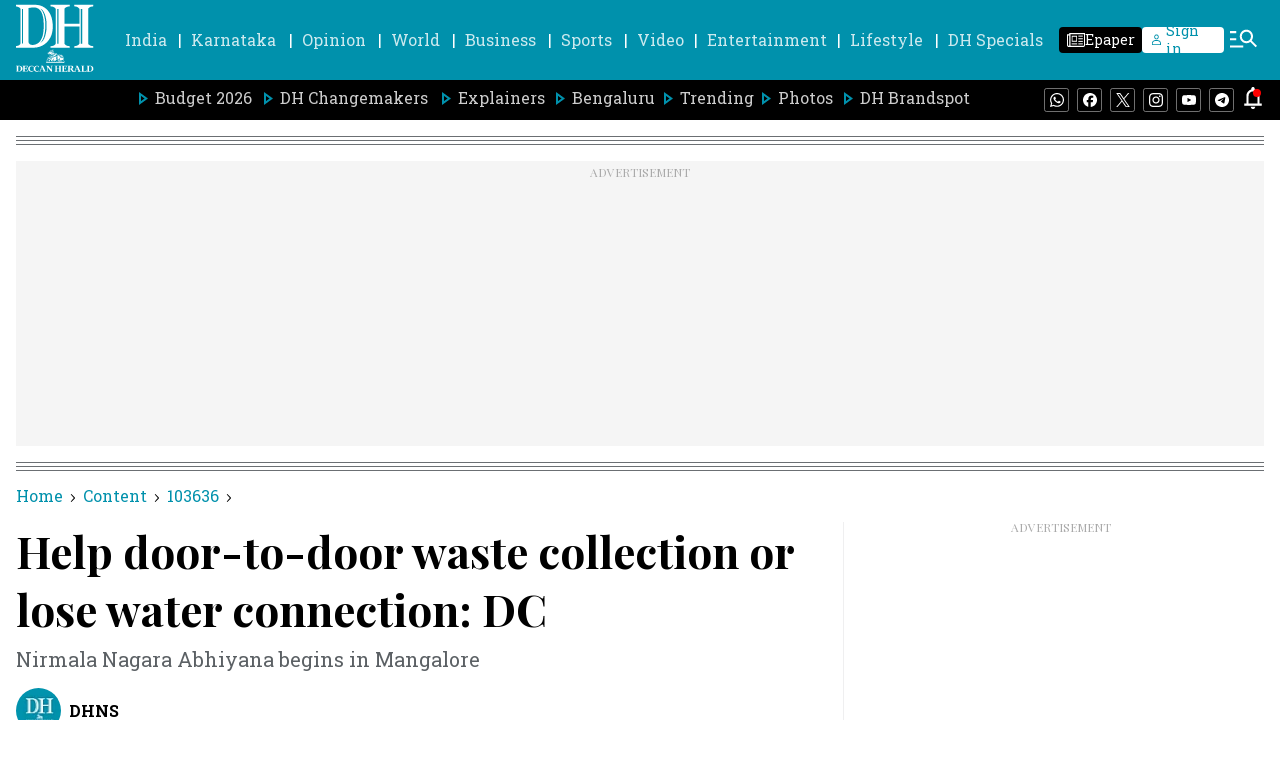

--- FILE ---
content_type: text/html; charset=utf-8
request_url: https://www.google.com/recaptcha/api2/aframe
body_size: 266
content:
<!DOCTYPE HTML><html><head><meta http-equiv="content-type" content="text/html; charset=UTF-8"></head><body><script nonce="eU0rydiZ1JrtS2kMRFEQMg">/** Anti-fraud and anti-abuse applications only. See google.com/recaptcha */ try{var clients={'sodar':'https://pagead2.googlesyndication.com/pagead/sodar?'};window.addEventListener("message",function(a){try{if(a.source===window.parent){var b=JSON.parse(a.data);var c=clients[b['id']];if(c){var d=document.createElement('img');d.src=c+b['params']+'&rc='+(localStorage.getItem("rc::a")?sessionStorage.getItem("rc::b"):"");window.document.body.appendChild(d);sessionStorage.setItem("rc::e",parseInt(sessionStorage.getItem("rc::e")||0)+1);localStorage.setItem("rc::h",'1768914770912');}}}catch(b){}});window.parent.postMessage("_grecaptcha_ready", "*");}catch(b){}</script></body></html>

--- FILE ---
content_type: application/javascript; charset=utf-8
request_url: https://fundingchoicesmessages.google.com/f/AGSKWxVj6yQfHoDw6tw6Ga_VI_rrk0Z8YtLBdC1K0DVTvNBB4LzIg9fIt0PkRHWOZlA29F94y8SMCvd3x9Qm_mZ-_ZHlJO6GE8kFwlfBi9qxhdlSrrLfhi3W0rMlaT1fptnzvCDSQtUKCbhLWESVSpemMhaSfGcAfrsjZR6cL9QvyVJFtpaLCmltn_kF3Buz/_/adlink?/common/ads_/SpotlightAd-/ad/behavpixel./xpopup.js
body_size: -1292
content:
window['f2bc0e2c-8ba1-431b-b7d7-53b571493268'] = true;